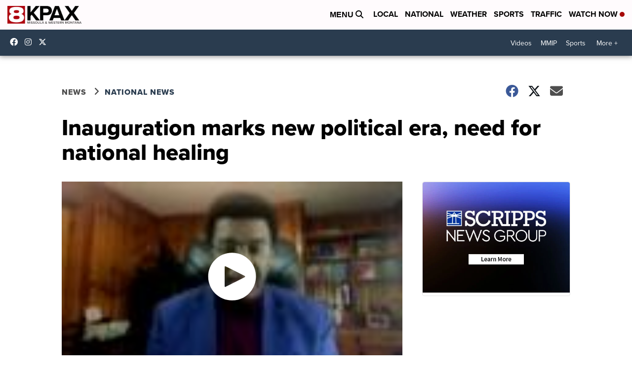

--- FILE ---
content_type: application/javascript; charset=utf-8
request_url: https://fundingchoicesmessages.google.com/f/AGSKWxWahH02VXfHaD1XT5Nwgb_DR03sDun1hkiACC5Nrt4i5MPrbFqb_ynVR1FzoWGluuEuxv7ifqo5klQuOv_7pE1o2QGn8r5FgamxVH5KtjRAvLrS9n2grzGfPCKjFt9269cgU004oX8GlXlxOrdKVbiFKkNOG4xAyHXPXThWX6HgprGv3MIRm4ipmVJE/_/templates/ad./468x060_/adtype=/dfp/dc.js/adcheck?
body_size: -1289
content:
window['eeae749f-aedb-41ca-a37c-9a8d4d6893ad'] = true;